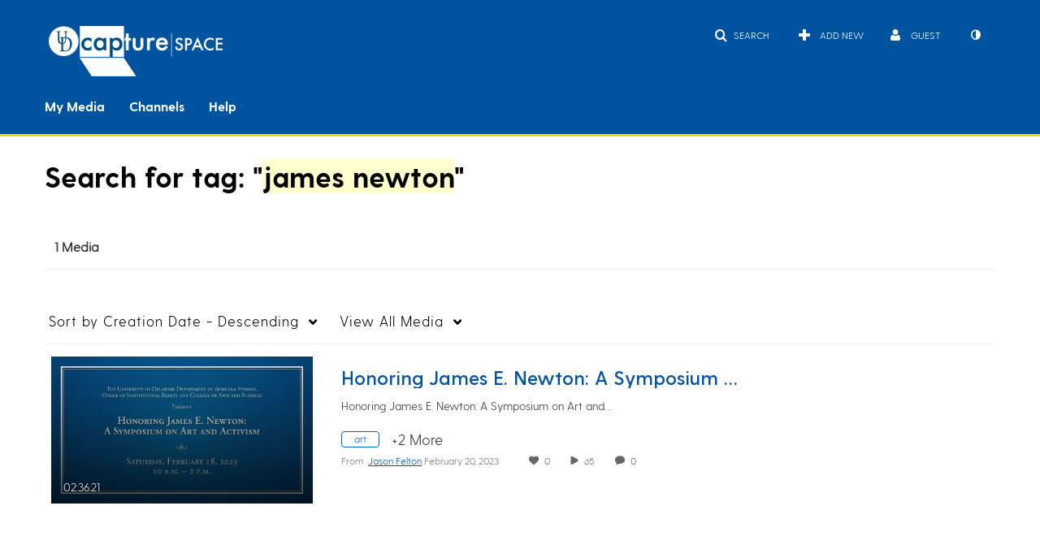

--- FILE ---
content_type: text/plain;charset=UTF-8
request_url: https://capture.udel.edu/user/get-details?format=ajax&_=1768984340052
body_size: 544
content:
{"content":[{"target":"#userMobileMenuDisplayName, #userMenuDisplayName","action":"replace","content":"Guest"}],"script":"$(\"body\").trigger(\"userDetailsPopulated\");;document.querySelector(\"meta[name=xsrf-ajax-nonce]\").setAttribute(\"content\", \"[base64]\");;if (typeof KApps != \"undefined\" && typeof KApps.Accessibility != \"undefined\") {KApps.Accessibility.applySelectedMode();}"}